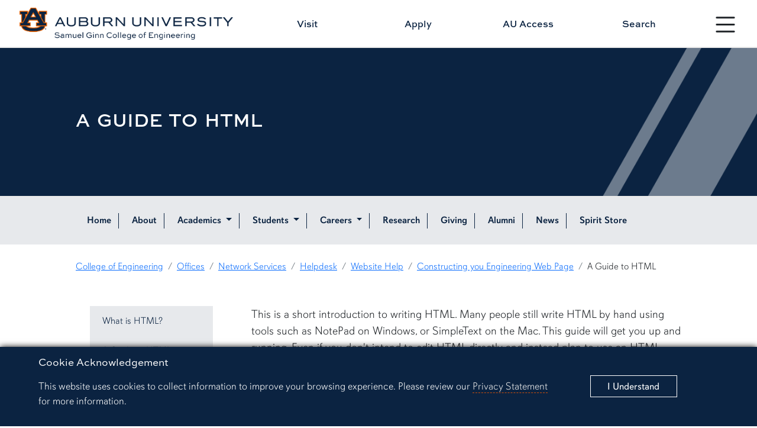

--- FILE ---
content_type: text/html
request_url: https://eng.auburn.edu/ens/helpdesk/website-help/homepage/htmlguide.html
body_size: 8268
content:
<!DOCTYPE html>
<html xmlns="http://www.w3.org/1999/xhtml" lang="en">
	<head>
	<!-- Google tag (gtag.js) -->
	
    <script async src="https://www.googletagmanager.com/gtag/js?id=G-WNCHH7TV1J"></script>
    <script>
      window.dataLayer = window.dataLayer || [];
      function gtag(){dataLayer.push(arguments);}
      gtag('js', new Date());
    
      gtag('config', 'G-WNCHH7TV1J');
    </script>
    
    
    
    
    <!-- Google Tag Manager -->
    
    <script>(function(w,d,s,l,i){w[l]=w[l]||[];w[l].push({'gtm.start':
    new Date().getTime(),event:'gtm.js'});var f=d.getElementsByTagName(s)[0],
    j=d.createElement(s),dl=l!='dataLayer'?'&l='+l:'';j.async=true;j.src=
    'https://www.googletagmanager.com/gtm.js?id='+i+dl;f.parentNode.insertBefore(j,f);
    })(window,document,'script','dataLayer','GTM-K8WHSGZ');</script>
    
    
    <!--Summit -->
    <!-- Google Tag Manager -->
    
    <script>(function(w,d,s,l,i){w[l]=w[l]||[];w[l].push({'gtm.start':
    new Date().getTime(),event:'gtm.js'});var f=d.getElementsByTagName(s)[0],
    j=d.createElement(s),dl=l!='dataLayer'?'&l='+l:'';j.async=true;j.src=
    'https://www.googletagmanager.com/gtm.js?id='+i+dl;f.parentNode.insertBefore(j,f);
    })(window,document,'script','dataLayer','GTM-N46R88V4');</script>
    
    <!-- End Google Tag Manager -->
    
    
    
    <!-- End Google Tag Manager -->
    
    <script type="text/javascript">
window.__lo_site_id = 331508;
	(function() {
		var wa = document.createElement('script'); wa.type = 'text/javascript'; wa.async = true;
		wa.src = 'https://d10lpsik1i8c69.cloudfront.net/w.js';
		var s = document.getElementsByTagName('script')[0]; s.parentNode.insertBefore(wa, s);
	  })();
	</script>
    
    
		


    
            
    
        
                    

        




    <title>
        A Guide to HTML
    </title>
    <meta charset="utf-8"/>
    <meta content="width=device-width, initial-scale=1.0" name="viewport"/>
    <meta content="IE=edge" http-equiv="X-UA-Compatible"/>
    <meta content="Samuel Ginn College of Engineering" name="description"/>
    <meta content="Auburn Engineering" name="keywords"/>
    <meta content="https://eng.auburn.edu/admin/ens/helpdesk/website-help/homepage/htmlguide" property="og:url"/>
    <meta content="A Guide to HTML" property="og:title"/>
    <meta content="Auburn University Samuel Ginn College of Engineering" property="og:site_name"/>
    <meta content="" property="og:description"/>
    <meta content="https://eng.auburn.edu/images/buildings/shelby-center-website.jpg" property="og:image"/>
        
    <!-- CSS -->
    <link href="//auburn.edu/template/2022/_assets/css/bootstrap.min.css" rel="stylesheet"/>
    <link href="https://eng.auburn.edu/css/2022/global.css" rel="stylesheet"/> 
    <link href="https://eng.auburn.edu/css/2022/2022-custom-engineering-utility.css" rel="stylesheet"/> 
        
    <!-- Icon -->   
    <link href="//auburn.edu/template/2022/_assets/images/favicon.ico" rel="shortcut icon"/>
    <script src="https://ajax.googleapis.com/ajax/libs/jquery/3.2.1/jquery.min.js"></script>
    
    <script defer="true" src="https://eng.auburn.edu/js/progressbar.js"></script>

    <!-- Remove Font Awesome after Icon Conversions -->
    <link href="https://eng.auburn.edu/css/font-awesome4-7/css/font-awesome.min.css" rel="stylesheet"/>
    
    <!-- Animation -->
    <link href="https://eng.auburn.edu/css/2022/2022-animations.css" rel="stylesheet"/>
    
    
    
    <script type="text/javascript">
         (function(i,s,o,g,r,a,m){i['GoogleAnalyticsObject']=r;i[r]=i[r]||function(){
         (i[r].q=i[r].q||[]).push(arguments)},i[r].l=1*new Date();a=s.createElement(o),
         m=s.getElementsByTagName(o)[0];a.async=1;a.src=g;m.parentNode.insertBefore(a,m)
         })(window,document,'script','//www.google-analytics.com/analytics.js','ga');
    
         ga('create', 'UA-425463-1', 'auto');
         ga('create', 'UA-2228003-3', 'auto', 'University');
         ga('require', 'displayfeatures');
         ga('send', 'pageview');
         ga('University.send', 'pageview');
    </script>
    
    
    <script>(function(w,d,s,l,i){w[l]=w[l]||[];w[l].push({'gtm.start':
    new Date().getTime(),event:'gtm.js'});var f=d.getElementsByTagName(s)[0],
    j=d.createElement(s),dl=l!='dataLayer'?'&l='+l:'';j.async=true;j.src=
    'https://www.googletagmanager.com/gtm.js?id='+i+dl;f.parentNode.insertBefore(j,f);
    })(window,document,'script','dataLayer','GTM-N8DC6F7');</script>
        
    
    <script>(function(w,d,s,l,i){w[l]=w[l]||[];w[l].push({'gtm.start':
    new Date().getTime(),event:'gtm.js'});var f=d.getElementsByTagName(s)[0],
    j=d.createElement(s),dl=l!='dataLayer'?'&l='+l:'';j.async=true;j.src=
    'https://www.googletagmanager.com/gtm.js?id='+i+dl;f.parentNode.insertBefore(j,f);
    })(window,document,'script','dataLayer','GTM-K27ZKCZ');</script>
    
    <script>
    function debounce(func, wait) {
    let timeout;
    return function(...args) {
        const context = this;
        clearTimeout(timeout);
        timeout = setTimeout(() => func.apply(context, args), wait);
    };
}

document.addEventListener('copy', debounce((event) => {
    console.log('Copy event');
    const selection = document.getSelection().toString();
    event.clipboardData.setData('text/plain', selection );
    event.preventDefault();
}, 100));

document.addEventListener('paste', debounce((event) => {
    console.log('Paste event');
    const pastedData = event.clipboardData.getData('text/plain');
    console.log('Pasted content:', pastedData);
}, 100));
</script>
    
    
            <script src=""></script>
        
    <style>
    
        /* < inline css > */
    
    </style>
    
    
    
    
    
		<title></title>
	</head>
	<body>
	    <!-- Google Tag Manager (noscript) -->
	    
        <noscript><iframe src="https://www.googletagmanager.com/ns.html?id=GTM-K8WHSGZ"
        height="0" width="0" style="display:none;visibility:hidden"></iframe></noscript>
        
        <!-- End Google Tag Manager (noscript) -->
        
        <!-- Google Tag Manager (noscript) -->
        
        <noscript><iframe src="https://www.googletagmanager.com/ns.html?id=GTM-K27ZKCZ"
        height="0" width="0" style="display:none;visibility:hidden"></iframe></noscript>
        
        <!-- End Google Tag Manager (noscript) -->
        
        <!-- Google Tag Manager (noscript) -->
        
        <noscript><iframe src="https://www.googletagmanager.com/ns.html?id=GTM-N46R88V4"
        height="0" width="0" style="display:none;visibility:hidden"></iframe></noscript>
        
        <!-- End Google Tag Manager (noscript) -->
        
        
		<div id="gdpr">
			<div class="alert row align-items-center" role="complementary">
				<div class="col gdpr-content">
					<p class="gdpr-title">Cookie Acknowledgement</p>
					<p class="gdpr-info">This website uses cookies to collect information to improve your browsing experience. Please review our 
						<a href="//auburn.edu/privacy">Privacy Statement</a> for more information.
					</p>
				</div>
				<div class="col-sm-3 gdpr-button">
					<button aria-label="Close" class="close" data-dismiss="alert" id="cookieAcknowledge" type="button">
						<span aria-hidden="true">I Understand</span>
					</button>
				</div>
			</div>
		</div>
		<div aria-label="Main navigation shortcuts" id="top" role="navigation">
			<a class="skipto btn" data-bs-target="#au_navigation" data-bs-toggle="modal" href="#">Skip to Primary Navigation</a>
			<a class="skipto btn" href="#page_content">Skip to Content</a>
		</div>
		
<div id="gdpr">
		<div class="alert row align-items-center" role="complementary">
			<div class="col gdpr-content">
				<p class="gdpr-title">Cookie Acknowledgement</p>
				<p class="gdpr-info">This website uses cookies to collect information to improve your browsing experience. Please review our 
					<a href="//auburn.edu/privacy">Privacy Statement</a> for more information.
				</p>
			</div>
			
			<div class="col-sm-3 gdpr-button">
				<button aria-label="Close" class="close" data-dismiss="alert" id="cookieAcknowledge" type="button">
					<span aria-hidden="true">I Understand</span>
				</button>
			</div>	
		</div>
	</div>	
	<div id="top" role="navigation" aria-label="Main navigation shortcuts">
		<a href="#" data-bs-toggle="modal" data-bs-target="#au_navigation" class="skipto btn">Skip to Primary Navigation</a>
		<a href="#page_content" class="skipto btn">Skip to Content</a>
	</div>
	
	<div class="site-header" role="banner" aria-label="Site header">
		
		<div class="row align-items-center">
			

			<div class="col-9 col-md-4 image header-logo">

		<a href="https://eng.auburn.edu/">
    <img alt="Auburn Engineering Logo" class="d-print-none" src="https://eng.auburn.edu/images/branding/sgcoe-formal-h-fullcolor.png"/> 
    <img alt="Auburn Engineering Logo" class="d-none d-print-block" src="https://eng.auburn.edu/images/branding/sgcoe-formal-h-fullcolor.png" style="width:500px;"/>	
</a>
		
</div>
			

			<div class="col-3 col-md-1 nav-toggle d-print-none hamburger ham-active">
								
				<button type="button" aria-label="Open Menu" id="nav_btn_modal_nav_open" class="btn" style="" data-bs-toggle="modal" data-bs-target="#au_navigation"><span class="visually-hidden">Toggle site navigation</span>
					
						<svg xmlns="http://www.w3.org/2000/svg" width="100%" fill="currentColor" class="bi bi-list" viewBox="0 0 16 16">
							<title>Menu button</title> 
						<path fill-rule="evenodd" d="M2.5 12a.5.5 0 0 1 .5-.5h10a.5.5 0 0 1 0 1H3a.5.5 0 0 1-.5-.5zm0-4a.5.5 0 0 1 .5-.5h10a.5.5 0 0 1 0 1H3a.5.5 0 0 1-.5-.5zm0-4a.5.5 0 0 1 .5-.5h10a.5.5 0 0 1 0 1H3a.5.5 0 0 1-.5-.5z"/></svg>	
					

					<span class="text">
						<span class="d-none d-xxl-block">Menu</span>
					</span>	
				</button>

			</div>
		

			<div class="row col-12 col-md-7 links align-items-center d-print-none">
                <a class="col" href="https://eng.auburn.edu/visit/">Visit</a>
                <a class="col" href="https://www.auburn.edu/admissions/apply/index.php">Apply</a>
                <a class="col" href="https://auaccess.auburn.edu/">AU Access</a>
                <a id="search_btn1" href="#" class="col" data-bs-toggle="modal" data-bs-target="#au_search">Search</a>
            </div>
			
		</div>
		
	</div>

	
	<div class="modal fade au-search d-print-none" id="au_search" data-bs-backdrop="static" data-bs-keyboard="false" aria-hidden="true">
	  <div class="modal-dialog modal-fullscreen">
		<div class="modal-content">
		  <div class="modal-header">
			<div class="image col-8 col-sm-4">
				<a href="https://eng.auburn.edu"><img src="https://eng.auburn.edu/images/branding/sgcoe-formal-h-white-orange.png" alt="Auburn Engineering"></a>
			</div>
			<button type="button" class="nav-close" data-bs-dismiss="modal" aria-label="Close">
				<svg xmlns="http://www.w3.org/2000/svg" width="24" height="24" fill="currentColor" class="bi bi-x-circle-fill" viewBox="0 0 16 16"><title>Close the search modal</title><path d="M16 8A8 8 0 1 1 0 8a8 8 0 0 1 16 0zM5.354 4.646a.5.5 0 1 0-.708.708L7.293 8l-2.647 2.646a.5.5 0 0 0 .708.708L8 8.707l2.646 2.647a.5.5 0 0 0 .708-.708L8.707 8l2.647-2.646a.5.5 0 0 0-.708-.708L8 7.293 5.354 4.646z"/></svg>    
			</button>
		  </div>
		  <div class="modal-body row align-items-center justify-content-center">


				<div class="col-md-5">

					<div class="col-sm-12 row au-search-links" role="navigation" aria-label="Search links">
					
						<div class="col"><a href="https://auburn.edu/map">Campus Map</a></div>
						<div class="col"><a href="https://auburn.edu/main/sitemap.php">A-Z Index</a></div>
						<div class="col"><a href="https://auburn.edu/main/people-finder/">People Finder</a></div>
					
					</div>
					
					<div class="col-sm-12">
					
						<form action="https://eng.auburn.edu/search.html" class="" method="get" role="search">
							<input class="form-control form-control-lg searchfield" type="text" name="q" aria-label="Auburn University Search"  placeholder="Search eng.auburn.edu" style="width:100%;">

							<input type="hidden" name="cx" value="016779699525071580598:v2ewt_nloqo">
							<input type="hidden" name="ie" value="utf-8">
							<input type="submit" class="visually-hidden-focusable" value="Search"/>
						</form>

					</div>	
						
				</div> 


		  </div>     
		</div>
	  </div>
	</div>

		
		
    <div id="header"></div>
    
    <script type="text/javascript">
    
    fetch("https://eng.auburn.edu/_source-blocks/2022/header-page.html")
      .then(res=>res.text())
      .then((txt) => {
        document.getElementById("header").innerHTML = txt;
      })
    
    </script>
    
    

		




        
    <div aria-labelledby="page_title" class="title-container row align-items-center" id="title_container" role="banner">
    	<div class="content col row align-items-center">
    		<div class="col py-5">
    		        			    <h1 class="title" id="page_title">A Guide to HTML</h1>
    			        			    		</div>
    		<div class="angle-right"></div>
    	</div>
    </div>
    

		
    
    
    
	<nav id="secondary_nav_horiz" role="navigation" aria-label="Page and section navigation" class="sec-nav-horiz sticky navbar navbar-expand-xl navbar-light d-print-none" name="Section navigation">
        <div class="image-brand"></div>
        <div class="container-fluid">
            <div class="navbar-brand">
                <span class="d-block d-xl-none">Menu</span>
                <span class="d-none d-sm-block"></span>
            </div>
            <button class="navbar-toggler" type="button" data-bs-toggle="collapse" data-bs-target="#navbarSupportedContent" aria-controls="navbarSupportedContent" aria-expanded="false" aria-label="Toggle page / section navigation">
                <span class="navbar-toggler-icon"></span>
            </button>
            <div class="collapse navbar-collapse" id="navbarSupportedContent">
                <ul class="navbar-nav justify-content-start flex-grow-1 pe-3">
                    <li class="nav-item">
                        <a class="nav-link" href="https://eng.auburn.edu/">Home</a>
                    </li>
                    <li class="nav-item">
                        <a class="nav-link" href="https://eng.auburn.edu/about/index.html">About</a>
                    </li>
                    <li class="nav-item dropdown">
                        <a id="navbarDropdown01" class="nav-link dropdown-toggle" href="#" role="button" data-bs-toggle="dropdown" aria-expanded="false">
                            Academics
                        </a>
                        <ul class="dropdown-menu" aria-labelledby="navbarDropdown01">
                            <li><a class="dropdown-item" href="https://eng.auburn.edu/programs/index.html#two">Find Your Degree</a></li>
                            <li><a class="dropdown-item" href="https://eng.auburn.edu/global/">Global Programs</a></li>
                            <li><a class="dropdown-item" href="https://eng.auburn.edu/programs/academics/">Enrollment and Degrees Awarded</a></li>
                            <li>
                                <hr class="dropdown-divider">
                            </li>
                            <li><a class="dropdown-item" href="https://eng.auburn.edu/aero/">Aerospace</a></li>
                            <li><a class="dropdown-item" href="https://eng.auburn.edu/bsen/">Biosystems</a></li>
                            <li><a class="dropdown-item" href="https://eng.auburn.edu/chen/">Chemical</a></li>
                            <li><a class="dropdown-item" href="https://eng.auburn.edu/cee/">Civil and Environmental</a></li>
                            <li><a class="dropdown-item" href="https://eng.auburn.edu/csse/">Computer Science and Software</a></li>
                            <li><a class="dropdown-item" href="https://eng.auburn.edu/ece/">Electrical and Computer</a></li>
                            <li><a class="dropdown-item" href="https://eng.auburn.edu/insy/">Industrial and Systems</a></li>
                            <li><a class="dropdown-item" href="https://eng.auburn.edu/matl/">Materials</a></li>
                            <li><a class="dropdown-item" href="https://eng.auburn.edu/mech/">Mechanical</a></li>
                            <li><a class="dropdown-item" href="https://eng.auburn.edu/wireless/">Wireless</a></li>
                        </ul>
                    </li>
                    <li class="nav-item dropdown">
                        <a id="navbarDropdown02" class="nav-link dropdown-toggle" href="#" role="button" data-bs-toggle="dropdown" aria-expanded="false">
                            Students
                        </a>
                        <ul class="dropdown-menu" aria-labelledby="navbarDropdown02">
                            <li><a class="dropdown-item" href="https://eng.auburn.edu/current-students/">Undergraduate Student</a></li>
                            <li><a class="dropdown-item" href="https://eng.auburn.edu/current-graduate-students/">Graduate Student</a></li>
                            <li>
                                <hr class="dropdown-divider">
                            </li>
                            <li><a class="dropdown-item" href="https://eng.auburn.edu/admin/ros/index">Future Undergraduate Student</a></li>
                            <li><a class="dropdown-item" href="https://eng.auburn.edu/future-students/graduate/">Future Graduate Student</a></li>
                            <li>
                                <hr class="dropdown-divider">
                            </li>
                            <li><a class="dropdown-item" href="https://eng.auburn.edu/online/index.html">Online Student</a></li>
                            <li><a class="dropdown-item" href="https://eng.auburn.edu/current-students/transfer/">Transfer Student</a></li>
                            <li>
                                <hr class="dropdown-divider">
                            </li>
                            <li><a class="dropdown-item" href="https://eng.auburn.edu/about/facilities/brown-kopel">Engineering Student Center</a></li>
                            <li><a class="dropdown-item" href="https://eng.auburn.edu/student-organizations/">Student Organizations</a></li>
                        </ul>
                    </li>
                    <li class="nav-item dropdown">
                        <a id="navbarDropdown03" class="nav-link dropdown-toggle" href="#" role="button" data-bs-toggle="dropdown" aria-expanded="false">
                            Careers
                        </a>
                        <ul class="dropdown-menu" aria-labelledby="navbarDropdown03">
                            <li><a class="dropdown-item" href="https://eng.auburn.edu/cdcr/">Career Development and Corporate Relations</a></li>
                            <li><a class="dropdown-item" href="https://eng.auburn.edu/cdcr/undergraduate/featured-job/index">Featured Engineering Jobs + Internships</a></li>
                        </ul>
                    </li>
                    <li class="nav-item">
                        <a class="nav-link" href="https://eng.auburn.edu/research/">Research</a>
                    </li>
                    <li class="nav-item">
                        <a class="nav-link" href="https://eng.auburn.edu/giving/">Giving</a>
                    </li>
                    <li class="nav-item">
                        <a class="nav-link" href="https://eng.auburn.edu/alumni/">Alumni</a>
                    </li>
                    <li class="nav-item">
                        <a class="nav-link" href="https://eng.auburn.edu/news">News</a>
                    </li>
                    <li class="nav-item">
                        <a class="nav-link" href="https://eng.auburn.edu/spirit">Spirit Store</a>
                    </li>
                </ul>
            </div>
        </div>
    </nav>
	

		







    <div class="content_row breadcrumbs">
		<nav aria-label="breadcrumb">
			<ol class="breadcrumb">
				<li class="breadcrumb-item">
					<a href="https://www.eng.auburn.edu/">College of Engineering</a>
				</li>
				                
                            
        <li class="breadcrumb-item">
                    	    <a href="../../../../index.html" target="_self" title="Offices">
        		    Offices
        	    </a>
        	        </li>
                    
                            
        <li class="breadcrumb-item">
                    	    <a href="../../../index.html" target="_self" title="Network Services">
        		    Network Services
        	    </a>
        	        </li>
                    
                            
        <li class="breadcrumb-item">
                    	    <a href="../../index.html" target="_self" title="Helpdesk">
        		    Helpdesk
        	    </a>
        	        </li>
                    
                            
        <li class="breadcrumb-item">
                    	    <a href="../index.html" target="_self" title="Website Help">
        		    Website Help
        	    </a>
        	        </li>
                    
                            
        <li class="breadcrumb-item">
                    	    <a href="index.html" target="_self" title="Constructing you Engineering Web Page">
        		    Constructing you Engineering Web Page
        	    </a>
        	        </li>
                
                            
        <li class="breadcrumb-item">
                    	    A Guide to HTML
        	        </li>
    				
			</ol>
		</nav>
	</div>


	    




    
    
            
        
        
        

        
     <div class="page-content  arrow-none" id="page_content" role="main"> 
    
         <div class="content_row row justify-content-around"> 
        
    
		 
 
<style>
    
    .nav-link {
        min-width: 26px;
        min-height: 26px;
        margin:5px;
    }
</style>




 



        
                            
            
                
                
        <nav class="sec-nav-vert col-md-4 col-xl-3 row" id="secondary_nav_vert">
        	<a aria-controls="vert_nav" aria-expanded="false" class="toggle-vert-nav btn d-block d-md-none" data-bs-toggle="collapse" href="#vert_nav" role="button">
        		<div class="navbar-brand">Vertical Navigation
        			<svg xmlns="http://www.w3.org/2000/svg" class="bi bi-caret-down-fill" fill="currentColor" height="16" viewBox="0 0 16 16" width="16">
          			    <path d="M7.247 11.14 2.451 5.658C1.885 5.013 2.345 4 3.204 4h9.592a1 1 0 0 1 .753 1.659l-4.796 5.48a1 1 0 0 1-1.506 0z"/>
        			</svg>					
        		</div>
          	</a>
        	<div class="collapse dont-collapse-sm" id="vert_nav">
        	<ul class="nav flex-column">
        	                                              
                                
                                                                        		<li class="nav-item">
                    		<a class="nav-link" href="what-is-html.html">What is HTML?</a>
                    	</li>
            		        		                                          
                                
                                                                                <li class="nav-item">
                    		<a class="nav-link active" href="htmlguide.html">A Guide to HTML</a>
                    	</li>
                    
                            		                                          
                                
                                                                        		<li class="nav-item">
                    		<a class="nav-link" href="detailhelponhtml.html">Detail help on HTML</a>
                    	</li>
            		        		                                          
                                
                                                                        		<li class="nav-item">
                    		<a class="nav-link" href="addingstyle.html">Adding a touch of style to your Web Pages</a>
                    	</li>
            		        		                            	</ul>
        	</div>
        </nav>
        
    
                
        
                 <div class="col"> 
        
          
    	        <p class="c1">This is a short introduction to writing HTML. Many people still write HTML by hand using tools such as NotePad on Windows, or SimpleText on the Mac. This guide will get you up and running. Even if you don't intend to edit HTML directly and instead plan to use an HTML editor such as Netscape Composer, or W3C's Amaya, or Microsoft Word, this guide will enable you to understand enough to make better use of such tools and how to make your HTML documents accessible on a wide range of browsers.</p>
<p><strong>HTML document layout</strong></p>
<p>An HTML document must follow certain conventions of layout. The layout should be:</p>
<p>&lt;html&gt;<br/> &lt;body&gt;</p>
<p>&lt;/body&gt;<br/> &lt;/html&gt;</p>
<p class="c2">This is a basic HTML document that any browser will read and display, (although it contains no data and you will only see a blank web page).</p>
<p class="c2"><strong>Start with a title</strong></p>
<p class="c2">Every HTML document needs a title. Here is what you need to type:</p>
<p>&lt;title&gt;My first HTML document&lt;/title&gt;</p>
<p class="c2">Change the text from "My first HTML document" to suit your own needs. The title text is preceded by the start tag &lt;title&gt; and ends with the matching end tag &lt;/title&gt;. The title should be placed at the beginning of your document. Before the body tag (&lt;body&gt;).</p>
<p><strong>Add headings and paragraphs</strong></p>
<p class="c2">If you have used Microsoft Word, you will be familiar with the built in styles for headings of differing importance. In HTML there are six levels of headings. H1 is the most important, H2 is slightly less important, and so on down to H6, the least important.</p>
<p>Here is how to add an important heading:</p>
<p>&lt;h1&gt;An important heading&lt;/h1&gt;</p>
<p>and here is a slightly less important heading:</p>
<p>&lt;h2&gt;A slightly less important heading&lt;/h2&gt;</p>
<p class="c2">Each paragraph you write should start with a &lt;p&gt; tag. The &lt;/p&gt; is optional, unlike the end tags for elements like headings. For example:</p>
<p>&lt;p&gt;This is the first paragraph.&lt;/p&gt;<br/> &lt;p&gt;This is the second paragraph.&lt;/p&gt;</p>
<p><strong>Adding a bit of emphasis</strong></p>
<p>You can emphasize one or more words with the &lt;em&gt; tag, for instance:</p>
<p>This is a really &lt;em&gt;interesting&lt;/em&gt; topic!</p>
<p><strong>Adding interest to your pages with images</strong></p>
<p class="c2">Images can be used to make your Web pages distinctive and greatly help to get your message across. The simple way to add an image is using the &lt;img&gt; tag. Let's assume you have an image file called "peter.jpeg" in the same folder/directory as your HTML file. It is 200 pixels wide by 150 pixels high.</p>
<p>&lt;img src="peter.jpeg" width="200" height="150"&gt;</p>
<p class="c2">The width and height aren't strictly necessary but help to speed the display of your Web page. Something is still missing! People who can't see the image need a description they can read in its absence. You can add a short description as follows:</p>
<p>&lt;img src="peter.jpeg" width="200" height="150" alt="My friend Peter"&gt;</p>
<p class="c2">The alt attribute is used to give the short description, in this case "My friend Peter". For complex images, you may need to also give a longer description. Assuming this has been written in the file "peter.html", you can add one as follows using the longdesc attribute:</p>
<p>&lt;img src="peter.jpeg" width="200" height="150" alt="My friend Peter" longdesc="peter.html"&gt;</p>
<p class="c2">You can create images in a number of ways, for instance with a digital camera, by scanning an image in, or creating one with a painting or drawing program. Most browsers understand GIF and JPEG image formats. To avoid long delays while the image is downloaded over the network, you should avoid using large image files.</p>
<p><strong>Adding links to other pages</strong></p>
<p class="c2">What makes the Web so effective is the ability to define links from one page to another, and to follow links at the click of a button. A single click can take you right across the world!</p>
<p>Links are defined with the &lt;a&gt; tag. Lets define a link to the page defined in the file "peter.html":</p>
<p>This a link to &lt;a href="peter.html"&gt;Peter's page&lt;/a&gt;.</p>
<p>The text between the &lt;a&gt; and the &lt;/a&gt; is used as the caption for the link. It is common for the caption to be in blue underlined text.</p>
<p>To link to a page on another Web site you need to give the full Web address (commonly called a URL), for instance to link to www.w3.org you need to write:</p>
<p>This is a link to &lt;a href="http://www.w3.org/"&gt;W3C&lt;/a&gt;.</p>
<p>Another type of link is an email link. They look like this:</p>
<p>&lt;a href="mailto:username@domain.com"&gt;Email&lt;/a&gt;</p>
<p><strong>Three kinds of lists</strong></p>
<p class="c2">HTML supports three kinds of lists. The first kind is a bulletted list, often called an unordered list. It uses the &lt;ul&gt; and &lt;li&gt; tags, for instance:</p>
<p>&lt;ul&gt;<br/> &lt;li&gt;the first list item&lt;/li&gt;<br/> &lt;li&gt;the second list item&lt;/li&gt;<br/> &lt;li&gt;the third list item&lt;/li&gt;<br/> &lt;/ul&gt;</p>
<p class="c2">Note that you always need to end the list with the &lt;/ul&gt; end tag, but that the &lt;/li&gt; is optional and can be left off. The second kind of list is a numbered list, often called an ordered list. It uses the &lt;ol&gt; and &lt;li&gt; tags. For instance:</p>
<p>&lt;ol&gt;<br/> &lt;li&gt;the first list item&lt;/li&gt;<br/> &lt;li&gt;the second list item&lt;/li&gt;<br/> &lt;li&gt;the third list item&lt;/li&gt;<br/> &lt;/ol&gt;</p>
<p class="c2">Like bulletted lists, you always need to end the list with the &lt;/ol&gt; end tag, but the &lt;/li&gt; end tag is optional and can be left off.</p>
<p class="c2">The third and final kind of list is the definition list. This allows you to list terms and their definitions. This kind of list starts with a &lt;dl&gt; tag and ends with &lt;/dl&gt; Each term starts with a &lt;dt&gt; tag and each definition starts with a &lt;dd&gt;. For instance:</p>
<p>&lt;dl&gt;<br/> &lt;dt&gt;the first term&lt;/dt&gt;<br/> &lt;dd&gt;its definition&lt;/dd&gt;<br/> &lt;dt&gt;the second term&lt;/dt&gt;<br/> &lt;dd&gt;its definition&lt;/dd&gt;<br/> &lt;dt&gt;the third term&lt;/dt&gt;<br/> &lt;dd&gt;its definition&lt;/dd&gt;<br/> &lt;/dl&gt;</p>
<p class="c2">The end tags &lt;/dt&gt; and &lt;/dd&gt; are optional and can be left off. Note that lists can be nested, one within another. For instance:</p>
<p>&lt;ol&gt;<br/> &lt;li&gt;the first list item&lt;/li&gt;<br/> &lt;li&gt;the second list item&lt;/li&gt;<br/> &lt;ul&gt;<br/> &lt;li&gt;first nested item&lt;/li&gt;<br/> &lt;li&gt;second nested item&lt;/li&gt;<br/> &lt;/ul&gt;<br/> &lt;li&gt;the third list item&lt;/li&gt;<br/> &lt;/ol&gt;</p>
<p class="c2">You can also make use of paragraphs and headings etc. for longer list items.</p>


        

            


        
    
    

		 
  




                    
                
                
                        
                    
                
    
        

    
        
    
		
		
		
		
		
		
		
		

<script async src="https://mobi.visitdays.com/assets/snippet/assets/main.bundle.js" data-mobi-hide-default-button></script>


		
		
		




        
                         </div>               </div>                  
         </div>          
    
		
    <div id="footer"></div>
    
    <script type="text/javascript">
    
    fetch("https://eng.auburn.edu/_source-blocks/2022/footer-page.html" ,{
      cache: 'no-cache'

    })
      .then(res=>res.text())
      .then((txt) => {
        document.getElementById("footer").innerHTML = txt;
      })
    
    </script>
    
    

		
<script src="//s7.addthis.com/js/300/addthis_widget.js#pubid=ra-5a99762cdf0d0a2d" type="text/javascript"></script>



		
        <script>
        
            function GATC(){
              (function(i,s,o,g,r,a,m){i['GoogleAnalyticsObject']=r;i[r]=i[r]||function(){
              (i[r].q=i[r].q||[]).push(arguments)},i[r].l=1*new Date();a=s.createElement(o),
              m=s.getElementsByTagName(o)[0];a.async=1;a.src=g;m.parentNode.insertBefore(a,m)
              })(window,document,'script','//www.google-analytics.com/analytics.js','ga');
              
              ga('create', 'UA-2228003-3', 'auto');  // AU Tracker
              ga('set', 'anonymizeIp', true); // Anonymize IP
              ga('send', 'pageview');  
              
            };
            
            </script><script src="//auburn.edu/template/2022/_assets/js/gdpr-cookies.js"></script><script src="//auburn.edu/template/2022/_assets/js/totop-scrollcheck.js"></script><script src="//auburn.edu/template/2022/_assets/js/bootstrap.bundle.min.js"></script><script>
            var num = 20; //number of pixels before modifying styles
    
            $(window).bind('scroll', function () {
                if ($(window).scrollTop() > num) {
                    $('.hamburger').removeClass('ham-active');
                } else {
                    $('.hamburger').addClass('ham-active');
                }
            });
        </script>
        
	</body>
</html>